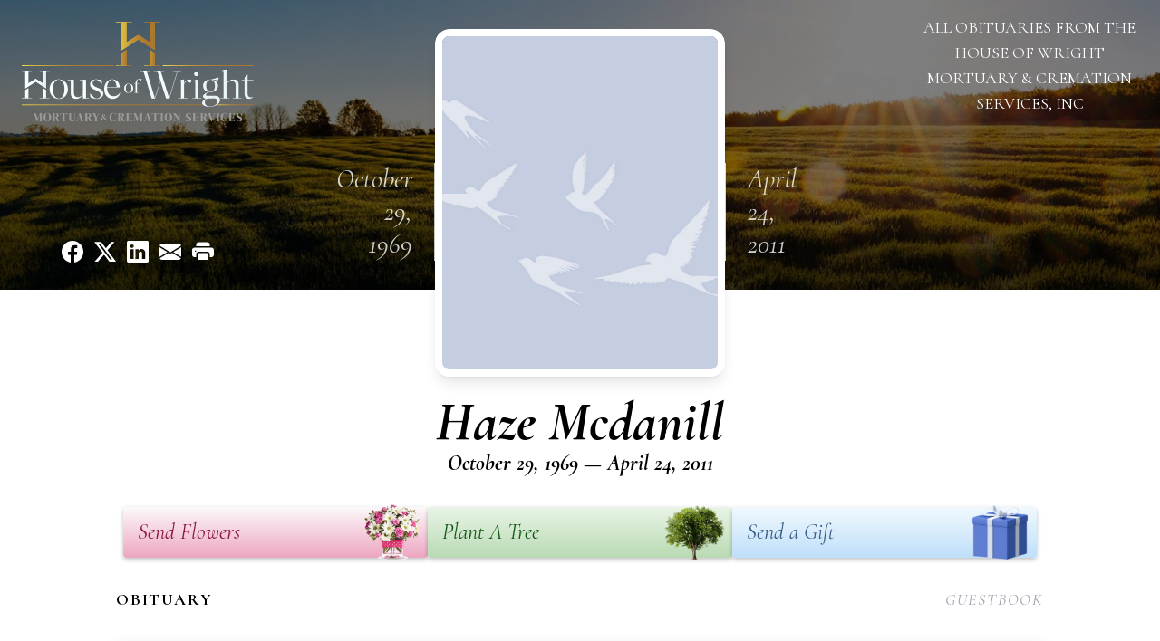

--- FILE ---
content_type: text/html; charset=utf-8
request_url: https://www.google.com/recaptcha/enterprise/anchor?ar=1&k=6LcjYREqAAAAACsar0O8R4MocTh167PRQFTx5b_5&co=aHR0cHM6Ly93d3cud3JpZ2h0bW9ydHVhcnkuY29tOjQ0Mw..&hl=en&type=image&v=N67nZn4AqZkNcbeMu4prBgzg&theme=light&size=invisible&badge=bottomright&anchor-ms=20000&execute-ms=30000&cb=9dx5gxkmq85v
body_size: 48714
content:
<!DOCTYPE HTML><html dir="ltr" lang="en"><head><meta http-equiv="Content-Type" content="text/html; charset=UTF-8">
<meta http-equiv="X-UA-Compatible" content="IE=edge">
<title>reCAPTCHA</title>
<style type="text/css">
/* cyrillic-ext */
@font-face {
  font-family: 'Roboto';
  font-style: normal;
  font-weight: 400;
  font-stretch: 100%;
  src: url(//fonts.gstatic.com/s/roboto/v48/KFO7CnqEu92Fr1ME7kSn66aGLdTylUAMa3GUBHMdazTgWw.woff2) format('woff2');
  unicode-range: U+0460-052F, U+1C80-1C8A, U+20B4, U+2DE0-2DFF, U+A640-A69F, U+FE2E-FE2F;
}
/* cyrillic */
@font-face {
  font-family: 'Roboto';
  font-style: normal;
  font-weight: 400;
  font-stretch: 100%;
  src: url(//fonts.gstatic.com/s/roboto/v48/KFO7CnqEu92Fr1ME7kSn66aGLdTylUAMa3iUBHMdazTgWw.woff2) format('woff2');
  unicode-range: U+0301, U+0400-045F, U+0490-0491, U+04B0-04B1, U+2116;
}
/* greek-ext */
@font-face {
  font-family: 'Roboto';
  font-style: normal;
  font-weight: 400;
  font-stretch: 100%;
  src: url(//fonts.gstatic.com/s/roboto/v48/KFO7CnqEu92Fr1ME7kSn66aGLdTylUAMa3CUBHMdazTgWw.woff2) format('woff2');
  unicode-range: U+1F00-1FFF;
}
/* greek */
@font-face {
  font-family: 'Roboto';
  font-style: normal;
  font-weight: 400;
  font-stretch: 100%;
  src: url(//fonts.gstatic.com/s/roboto/v48/KFO7CnqEu92Fr1ME7kSn66aGLdTylUAMa3-UBHMdazTgWw.woff2) format('woff2');
  unicode-range: U+0370-0377, U+037A-037F, U+0384-038A, U+038C, U+038E-03A1, U+03A3-03FF;
}
/* math */
@font-face {
  font-family: 'Roboto';
  font-style: normal;
  font-weight: 400;
  font-stretch: 100%;
  src: url(//fonts.gstatic.com/s/roboto/v48/KFO7CnqEu92Fr1ME7kSn66aGLdTylUAMawCUBHMdazTgWw.woff2) format('woff2');
  unicode-range: U+0302-0303, U+0305, U+0307-0308, U+0310, U+0312, U+0315, U+031A, U+0326-0327, U+032C, U+032F-0330, U+0332-0333, U+0338, U+033A, U+0346, U+034D, U+0391-03A1, U+03A3-03A9, U+03B1-03C9, U+03D1, U+03D5-03D6, U+03F0-03F1, U+03F4-03F5, U+2016-2017, U+2034-2038, U+203C, U+2040, U+2043, U+2047, U+2050, U+2057, U+205F, U+2070-2071, U+2074-208E, U+2090-209C, U+20D0-20DC, U+20E1, U+20E5-20EF, U+2100-2112, U+2114-2115, U+2117-2121, U+2123-214F, U+2190, U+2192, U+2194-21AE, U+21B0-21E5, U+21F1-21F2, U+21F4-2211, U+2213-2214, U+2216-22FF, U+2308-230B, U+2310, U+2319, U+231C-2321, U+2336-237A, U+237C, U+2395, U+239B-23B7, U+23D0, U+23DC-23E1, U+2474-2475, U+25AF, U+25B3, U+25B7, U+25BD, U+25C1, U+25CA, U+25CC, U+25FB, U+266D-266F, U+27C0-27FF, U+2900-2AFF, U+2B0E-2B11, U+2B30-2B4C, U+2BFE, U+3030, U+FF5B, U+FF5D, U+1D400-1D7FF, U+1EE00-1EEFF;
}
/* symbols */
@font-face {
  font-family: 'Roboto';
  font-style: normal;
  font-weight: 400;
  font-stretch: 100%;
  src: url(//fonts.gstatic.com/s/roboto/v48/KFO7CnqEu92Fr1ME7kSn66aGLdTylUAMaxKUBHMdazTgWw.woff2) format('woff2');
  unicode-range: U+0001-000C, U+000E-001F, U+007F-009F, U+20DD-20E0, U+20E2-20E4, U+2150-218F, U+2190, U+2192, U+2194-2199, U+21AF, U+21E6-21F0, U+21F3, U+2218-2219, U+2299, U+22C4-22C6, U+2300-243F, U+2440-244A, U+2460-24FF, U+25A0-27BF, U+2800-28FF, U+2921-2922, U+2981, U+29BF, U+29EB, U+2B00-2BFF, U+4DC0-4DFF, U+FFF9-FFFB, U+10140-1018E, U+10190-1019C, U+101A0, U+101D0-101FD, U+102E0-102FB, U+10E60-10E7E, U+1D2C0-1D2D3, U+1D2E0-1D37F, U+1F000-1F0FF, U+1F100-1F1AD, U+1F1E6-1F1FF, U+1F30D-1F30F, U+1F315, U+1F31C, U+1F31E, U+1F320-1F32C, U+1F336, U+1F378, U+1F37D, U+1F382, U+1F393-1F39F, U+1F3A7-1F3A8, U+1F3AC-1F3AF, U+1F3C2, U+1F3C4-1F3C6, U+1F3CA-1F3CE, U+1F3D4-1F3E0, U+1F3ED, U+1F3F1-1F3F3, U+1F3F5-1F3F7, U+1F408, U+1F415, U+1F41F, U+1F426, U+1F43F, U+1F441-1F442, U+1F444, U+1F446-1F449, U+1F44C-1F44E, U+1F453, U+1F46A, U+1F47D, U+1F4A3, U+1F4B0, U+1F4B3, U+1F4B9, U+1F4BB, U+1F4BF, U+1F4C8-1F4CB, U+1F4D6, U+1F4DA, U+1F4DF, U+1F4E3-1F4E6, U+1F4EA-1F4ED, U+1F4F7, U+1F4F9-1F4FB, U+1F4FD-1F4FE, U+1F503, U+1F507-1F50B, U+1F50D, U+1F512-1F513, U+1F53E-1F54A, U+1F54F-1F5FA, U+1F610, U+1F650-1F67F, U+1F687, U+1F68D, U+1F691, U+1F694, U+1F698, U+1F6AD, U+1F6B2, U+1F6B9-1F6BA, U+1F6BC, U+1F6C6-1F6CF, U+1F6D3-1F6D7, U+1F6E0-1F6EA, U+1F6F0-1F6F3, U+1F6F7-1F6FC, U+1F700-1F7FF, U+1F800-1F80B, U+1F810-1F847, U+1F850-1F859, U+1F860-1F887, U+1F890-1F8AD, U+1F8B0-1F8BB, U+1F8C0-1F8C1, U+1F900-1F90B, U+1F93B, U+1F946, U+1F984, U+1F996, U+1F9E9, U+1FA00-1FA6F, U+1FA70-1FA7C, U+1FA80-1FA89, U+1FA8F-1FAC6, U+1FACE-1FADC, U+1FADF-1FAE9, U+1FAF0-1FAF8, U+1FB00-1FBFF;
}
/* vietnamese */
@font-face {
  font-family: 'Roboto';
  font-style: normal;
  font-weight: 400;
  font-stretch: 100%;
  src: url(//fonts.gstatic.com/s/roboto/v48/KFO7CnqEu92Fr1ME7kSn66aGLdTylUAMa3OUBHMdazTgWw.woff2) format('woff2');
  unicode-range: U+0102-0103, U+0110-0111, U+0128-0129, U+0168-0169, U+01A0-01A1, U+01AF-01B0, U+0300-0301, U+0303-0304, U+0308-0309, U+0323, U+0329, U+1EA0-1EF9, U+20AB;
}
/* latin-ext */
@font-face {
  font-family: 'Roboto';
  font-style: normal;
  font-weight: 400;
  font-stretch: 100%;
  src: url(//fonts.gstatic.com/s/roboto/v48/KFO7CnqEu92Fr1ME7kSn66aGLdTylUAMa3KUBHMdazTgWw.woff2) format('woff2');
  unicode-range: U+0100-02BA, U+02BD-02C5, U+02C7-02CC, U+02CE-02D7, U+02DD-02FF, U+0304, U+0308, U+0329, U+1D00-1DBF, U+1E00-1E9F, U+1EF2-1EFF, U+2020, U+20A0-20AB, U+20AD-20C0, U+2113, U+2C60-2C7F, U+A720-A7FF;
}
/* latin */
@font-face {
  font-family: 'Roboto';
  font-style: normal;
  font-weight: 400;
  font-stretch: 100%;
  src: url(//fonts.gstatic.com/s/roboto/v48/KFO7CnqEu92Fr1ME7kSn66aGLdTylUAMa3yUBHMdazQ.woff2) format('woff2');
  unicode-range: U+0000-00FF, U+0131, U+0152-0153, U+02BB-02BC, U+02C6, U+02DA, U+02DC, U+0304, U+0308, U+0329, U+2000-206F, U+20AC, U+2122, U+2191, U+2193, U+2212, U+2215, U+FEFF, U+FFFD;
}
/* cyrillic-ext */
@font-face {
  font-family: 'Roboto';
  font-style: normal;
  font-weight: 500;
  font-stretch: 100%;
  src: url(//fonts.gstatic.com/s/roboto/v48/KFO7CnqEu92Fr1ME7kSn66aGLdTylUAMa3GUBHMdazTgWw.woff2) format('woff2');
  unicode-range: U+0460-052F, U+1C80-1C8A, U+20B4, U+2DE0-2DFF, U+A640-A69F, U+FE2E-FE2F;
}
/* cyrillic */
@font-face {
  font-family: 'Roboto';
  font-style: normal;
  font-weight: 500;
  font-stretch: 100%;
  src: url(//fonts.gstatic.com/s/roboto/v48/KFO7CnqEu92Fr1ME7kSn66aGLdTylUAMa3iUBHMdazTgWw.woff2) format('woff2');
  unicode-range: U+0301, U+0400-045F, U+0490-0491, U+04B0-04B1, U+2116;
}
/* greek-ext */
@font-face {
  font-family: 'Roboto';
  font-style: normal;
  font-weight: 500;
  font-stretch: 100%;
  src: url(//fonts.gstatic.com/s/roboto/v48/KFO7CnqEu92Fr1ME7kSn66aGLdTylUAMa3CUBHMdazTgWw.woff2) format('woff2');
  unicode-range: U+1F00-1FFF;
}
/* greek */
@font-face {
  font-family: 'Roboto';
  font-style: normal;
  font-weight: 500;
  font-stretch: 100%;
  src: url(//fonts.gstatic.com/s/roboto/v48/KFO7CnqEu92Fr1ME7kSn66aGLdTylUAMa3-UBHMdazTgWw.woff2) format('woff2');
  unicode-range: U+0370-0377, U+037A-037F, U+0384-038A, U+038C, U+038E-03A1, U+03A3-03FF;
}
/* math */
@font-face {
  font-family: 'Roboto';
  font-style: normal;
  font-weight: 500;
  font-stretch: 100%;
  src: url(//fonts.gstatic.com/s/roboto/v48/KFO7CnqEu92Fr1ME7kSn66aGLdTylUAMawCUBHMdazTgWw.woff2) format('woff2');
  unicode-range: U+0302-0303, U+0305, U+0307-0308, U+0310, U+0312, U+0315, U+031A, U+0326-0327, U+032C, U+032F-0330, U+0332-0333, U+0338, U+033A, U+0346, U+034D, U+0391-03A1, U+03A3-03A9, U+03B1-03C9, U+03D1, U+03D5-03D6, U+03F0-03F1, U+03F4-03F5, U+2016-2017, U+2034-2038, U+203C, U+2040, U+2043, U+2047, U+2050, U+2057, U+205F, U+2070-2071, U+2074-208E, U+2090-209C, U+20D0-20DC, U+20E1, U+20E5-20EF, U+2100-2112, U+2114-2115, U+2117-2121, U+2123-214F, U+2190, U+2192, U+2194-21AE, U+21B0-21E5, U+21F1-21F2, U+21F4-2211, U+2213-2214, U+2216-22FF, U+2308-230B, U+2310, U+2319, U+231C-2321, U+2336-237A, U+237C, U+2395, U+239B-23B7, U+23D0, U+23DC-23E1, U+2474-2475, U+25AF, U+25B3, U+25B7, U+25BD, U+25C1, U+25CA, U+25CC, U+25FB, U+266D-266F, U+27C0-27FF, U+2900-2AFF, U+2B0E-2B11, U+2B30-2B4C, U+2BFE, U+3030, U+FF5B, U+FF5D, U+1D400-1D7FF, U+1EE00-1EEFF;
}
/* symbols */
@font-face {
  font-family: 'Roboto';
  font-style: normal;
  font-weight: 500;
  font-stretch: 100%;
  src: url(//fonts.gstatic.com/s/roboto/v48/KFO7CnqEu92Fr1ME7kSn66aGLdTylUAMaxKUBHMdazTgWw.woff2) format('woff2');
  unicode-range: U+0001-000C, U+000E-001F, U+007F-009F, U+20DD-20E0, U+20E2-20E4, U+2150-218F, U+2190, U+2192, U+2194-2199, U+21AF, U+21E6-21F0, U+21F3, U+2218-2219, U+2299, U+22C4-22C6, U+2300-243F, U+2440-244A, U+2460-24FF, U+25A0-27BF, U+2800-28FF, U+2921-2922, U+2981, U+29BF, U+29EB, U+2B00-2BFF, U+4DC0-4DFF, U+FFF9-FFFB, U+10140-1018E, U+10190-1019C, U+101A0, U+101D0-101FD, U+102E0-102FB, U+10E60-10E7E, U+1D2C0-1D2D3, U+1D2E0-1D37F, U+1F000-1F0FF, U+1F100-1F1AD, U+1F1E6-1F1FF, U+1F30D-1F30F, U+1F315, U+1F31C, U+1F31E, U+1F320-1F32C, U+1F336, U+1F378, U+1F37D, U+1F382, U+1F393-1F39F, U+1F3A7-1F3A8, U+1F3AC-1F3AF, U+1F3C2, U+1F3C4-1F3C6, U+1F3CA-1F3CE, U+1F3D4-1F3E0, U+1F3ED, U+1F3F1-1F3F3, U+1F3F5-1F3F7, U+1F408, U+1F415, U+1F41F, U+1F426, U+1F43F, U+1F441-1F442, U+1F444, U+1F446-1F449, U+1F44C-1F44E, U+1F453, U+1F46A, U+1F47D, U+1F4A3, U+1F4B0, U+1F4B3, U+1F4B9, U+1F4BB, U+1F4BF, U+1F4C8-1F4CB, U+1F4D6, U+1F4DA, U+1F4DF, U+1F4E3-1F4E6, U+1F4EA-1F4ED, U+1F4F7, U+1F4F9-1F4FB, U+1F4FD-1F4FE, U+1F503, U+1F507-1F50B, U+1F50D, U+1F512-1F513, U+1F53E-1F54A, U+1F54F-1F5FA, U+1F610, U+1F650-1F67F, U+1F687, U+1F68D, U+1F691, U+1F694, U+1F698, U+1F6AD, U+1F6B2, U+1F6B9-1F6BA, U+1F6BC, U+1F6C6-1F6CF, U+1F6D3-1F6D7, U+1F6E0-1F6EA, U+1F6F0-1F6F3, U+1F6F7-1F6FC, U+1F700-1F7FF, U+1F800-1F80B, U+1F810-1F847, U+1F850-1F859, U+1F860-1F887, U+1F890-1F8AD, U+1F8B0-1F8BB, U+1F8C0-1F8C1, U+1F900-1F90B, U+1F93B, U+1F946, U+1F984, U+1F996, U+1F9E9, U+1FA00-1FA6F, U+1FA70-1FA7C, U+1FA80-1FA89, U+1FA8F-1FAC6, U+1FACE-1FADC, U+1FADF-1FAE9, U+1FAF0-1FAF8, U+1FB00-1FBFF;
}
/* vietnamese */
@font-face {
  font-family: 'Roboto';
  font-style: normal;
  font-weight: 500;
  font-stretch: 100%;
  src: url(//fonts.gstatic.com/s/roboto/v48/KFO7CnqEu92Fr1ME7kSn66aGLdTylUAMa3OUBHMdazTgWw.woff2) format('woff2');
  unicode-range: U+0102-0103, U+0110-0111, U+0128-0129, U+0168-0169, U+01A0-01A1, U+01AF-01B0, U+0300-0301, U+0303-0304, U+0308-0309, U+0323, U+0329, U+1EA0-1EF9, U+20AB;
}
/* latin-ext */
@font-face {
  font-family: 'Roboto';
  font-style: normal;
  font-weight: 500;
  font-stretch: 100%;
  src: url(//fonts.gstatic.com/s/roboto/v48/KFO7CnqEu92Fr1ME7kSn66aGLdTylUAMa3KUBHMdazTgWw.woff2) format('woff2');
  unicode-range: U+0100-02BA, U+02BD-02C5, U+02C7-02CC, U+02CE-02D7, U+02DD-02FF, U+0304, U+0308, U+0329, U+1D00-1DBF, U+1E00-1E9F, U+1EF2-1EFF, U+2020, U+20A0-20AB, U+20AD-20C0, U+2113, U+2C60-2C7F, U+A720-A7FF;
}
/* latin */
@font-face {
  font-family: 'Roboto';
  font-style: normal;
  font-weight: 500;
  font-stretch: 100%;
  src: url(//fonts.gstatic.com/s/roboto/v48/KFO7CnqEu92Fr1ME7kSn66aGLdTylUAMa3yUBHMdazQ.woff2) format('woff2');
  unicode-range: U+0000-00FF, U+0131, U+0152-0153, U+02BB-02BC, U+02C6, U+02DA, U+02DC, U+0304, U+0308, U+0329, U+2000-206F, U+20AC, U+2122, U+2191, U+2193, U+2212, U+2215, U+FEFF, U+FFFD;
}
/* cyrillic-ext */
@font-face {
  font-family: 'Roboto';
  font-style: normal;
  font-weight: 900;
  font-stretch: 100%;
  src: url(//fonts.gstatic.com/s/roboto/v48/KFO7CnqEu92Fr1ME7kSn66aGLdTylUAMa3GUBHMdazTgWw.woff2) format('woff2');
  unicode-range: U+0460-052F, U+1C80-1C8A, U+20B4, U+2DE0-2DFF, U+A640-A69F, U+FE2E-FE2F;
}
/* cyrillic */
@font-face {
  font-family: 'Roboto';
  font-style: normal;
  font-weight: 900;
  font-stretch: 100%;
  src: url(//fonts.gstatic.com/s/roboto/v48/KFO7CnqEu92Fr1ME7kSn66aGLdTylUAMa3iUBHMdazTgWw.woff2) format('woff2');
  unicode-range: U+0301, U+0400-045F, U+0490-0491, U+04B0-04B1, U+2116;
}
/* greek-ext */
@font-face {
  font-family: 'Roboto';
  font-style: normal;
  font-weight: 900;
  font-stretch: 100%;
  src: url(//fonts.gstatic.com/s/roboto/v48/KFO7CnqEu92Fr1ME7kSn66aGLdTylUAMa3CUBHMdazTgWw.woff2) format('woff2');
  unicode-range: U+1F00-1FFF;
}
/* greek */
@font-face {
  font-family: 'Roboto';
  font-style: normal;
  font-weight: 900;
  font-stretch: 100%;
  src: url(//fonts.gstatic.com/s/roboto/v48/KFO7CnqEu92Fr1ME7kSn66aGLdTylUAMa3-UBHMdazTgWw.woff2) format('woff2');
  unicode-range: U+0370-0377, U+037A-037F, U+0384-038A, U+038C, U+038E-03A1, U+03A3-03FF;
}
/* math */
@font-face {
  font-family: 'Roboto';
  font-style: normal;
  font-weight: 900;
  font-stretch: 100%;
  src: url(//fonts.gstatic.com/s/roboto/v48/KFO7CnqEu92Fr1ME7kSn66aGLdTylUAMawCUBHMdazTgWw.woff2) format('woff2');
  unicode-range: U+0302-0303, U+0305, U+0307-0308, U+0310, U+0312, U+0315, U+031A, U+0326-0327, U+032C, U+032F-0330, U+0332-0333, U+0338, U+033A, U+0346, U+034D, U+0391-03A1, U+03A3-03A9, U+03B1-03C9, U+03D1, U+03D5-03D6, U+03F0-03F1, U+03F4-03F5, U+2016-2017, U+2034-2038, U+203C, U+2040, U+2043, U+2047, U+2050, U+2057, U+205F, U+2070-2071, U+2074-208E, U+2090-209C, U+20D0-20DC, U+20E1, U+20E5-20EF, U+2100-2112, U+2114-2115, U+2117-2121, U+2123-214F, U+2190, U+2192, U+2194-21AE, U+21B0-21E5, U+21F1-21F2, U+21F4-2211, U+2213-2214, U+2216-22FF, U+2308-230B, U+2310, U+2319, U+231C-2321, U+2336-237A, U+237C, U+2395, U+239B-23B7, U+23D0, U+23DC-23E1, U+2474-2475, U+25AF, U+25B3, U+25B7, U+25BD, U+25C1, U+25CA, U+25CC, U+25FB, U+266D-266F, U+27C0-27FF, U+2900-2AFF, U+2B0E-2B11, U+2B30-2B4C, U+2BFE, U+3030, U+FF5B, U+FF5D, U+1D400-1D7FF, U+1EE00-1EEFF;
}
/* symbols */
@font-face {
  font-family: 'Roboto';
  font-style: normal;
  font-weight: 900;
  font-stretch: 100%;
  src: url(//fonts.gstatic.com/s/roboto/v48/KFO7CnqEu92Fr1ME7kSn66aGLdTylUAMaxKUBHMdazTgWw.woff2) format('woff2');
  unicode-range: U+0001-000C, U+000E-001F, U+007F-009F, U+20DD-20E0, U+20E2-20E4, U+2150-218F, U+2190, U+2192, U+2194-2199, U+21AF, U+21E6-21F0, U+21F3, U+2218-2219, U+2299, U+22C4-22C6, U+2300-243F, U+2440-244A, U+2460-24FF, U+25A0-27BF, U+2800-28FF, U+2921-2922, U+2981, U+29BF, U+29EB, U+2B00-2BFF, U+4DC0-4DFF, U+FFF9-FFFB, U+10140-1018E, U+10190-1019C, U+101A0, U+101D0-101FD, U+102E0-102FB, U+10E60-10E7E, U+1D2C0-1D2D3, U+1D2E0-1D37F, U+1F000-1F0FF, U+1F100-1F1AD, U+1F1E6-1F1FF, U+1F30D-1F30F, U+1F315, U+1F31C, U+1F31E, U+1F320-1F32C, U+1F336, U+1F378, U+1F37D, U+1F382, U+1F393-1F39F, U+1F3A7-1F3A8, U+1F3AC-1F3AF, U+1F3C2, U+1F3C4-1F3C6, U+1F3CA-1F3CE, U+1F3D4-1F3E0, U+1F3ED, U+1F3F1-1F3F3, U+1F3F5-1F3F7, U+1F408, U+1F415, U+1F41F, U+1F426, U+1F43F, U+1F441-1F442, U+1F444, U+1F446-1F449, U+1F44C-1F44E, U+1F453, U+1F46A, U+1F47D, U+1F4A3, U+1F4B0, U+1F4B3, U+1F4B9, U+1F4BB, U+1F4BF, U+1F4C8-1F4CB, U+1F4D6, U+1F4DA, U+1F4DF, U+1F4E3-1F4E6, U+1F4EA-1F4ED, U+1F4F7, U+1F4F9-1F4FB, U+1F4FD-1F4FE, U+1F503, U+1F507-1F50B, U+1F50D, U+1F512-1F513, U+1F53E-1F54A, U+1F54F-1F5FA, U+1F610, U+1F650-1F67F, U+1F687, U+1F68D, U+1F691, U+1F694, U+1F698, U+1F6AD, U+1F6B2, U+1F6B9-1F6BA, U+1F6BC, U+1F6C6-1F6CF, U+1F6D3-1F6D7, U+1F6E0-1F6EA, U+1F6F0-1F6F3, U+1F6F7-1F6FC, U+1F700-1F7FF, U+1F800-1F80B, U+1F810-1F847, U+1F850-1F859, U+1F860-1F887, U+1F890-1F8AD, U+1F8B0-1F8BB, U+1F8C0-1F8C1, U+1F900-1F90B, U+1F93B, U+1F946, U+1F984, U+1F996, U+1F9E9, U+1FA00-1FA6F, U+1FA70-1FA7C, U+1FA80-1FA89, U+1FA8F-1FAC6, U+1FACE-1FADC, U+1FADF-1FAE9, U+1FAF0-1FAF8, U+1FB00-1FBFF;
}
/* vietnamese */
@font-face {
  font-family: 'Roboto';
  font-style: normal;
  font-weight: 900;
  font-stretch: 100%;
  src: url(//fonts.gstatic.com/s/roboto/v48/KFO7CnqEu92Fr1ME7kSn66aGLdTylUAMa3OUBHMdazTgWw.woff2) format('woff2');
  unicode-range: U+0102-0103, U+0110-0111, U+0128-0129, U+0168-0169, U+01A0-01A1, U+01AF-01B0, U+0300-0301, U+0303-0304, U+0308-0309, U+0323, U+0329, U+1EA0-1EF9, U+20AB;
}
/* latin-ext */
@font-face {
  font-family: 'Roboto';
  font-style: normal;
  font-weight: 900;
  font-stretch: 100%;
  src: url(//fonts.gstatic.com/s/roboto/v48/KFO7CnqEu92Fr1ME7kSn66aGLdTylUAMa3KUBHMdazTgWw.woff2) format('woff2');
  unicode-range: U+0100-02BA, U+02BD-02C5, U+02C7-02CC, U+02CE-02D7, U+02DD-02FF, U+0304, U+0308, U+0329, U+1D00-1DBF, U+1E00-1E9F, U+1EF2-1EFF, U+2020, U+20A0-20AB, U+20AD-20C0, U+2113, U+2C60-2C7F, U+A720-A7FF;
}
/* latin */
@font-face {
  font-family: 'Roboto';
  font-style: normal;
  font-weight: 900;
  font-stretch: 100%;
  src: url(//fonts.gstatic.com/s/roboto/v48/KFO7CnqEu92Fr1ME7kSn66aGLdTylUAMa3yUBHMdazQ.woff2) format('woff2');
  unicode-range: U+0000-00FF, U+0131, U+0152-0153, U+02BB-02BC, U+02C6, U+02DA, U+02DC, U+0304, U+0308, U+0329, U+2000-206F, U+20AC, U+2122, U+2191, U+2193, U+2212, U+2215, U+FEFF, U+FFFD;
}

</style>
<link rel="stylesheet" type="text/css" href="https://www.gstatic.com/recaptcha/releases/N67nZn4AqZkNcbeMu4prBgzg/styles__ltr.css">
<script nonce="PDtgHqDHNZzQ93lph7AucQ" type="text/javascript">window['__recaptcha_api'] = 'https://www.google.com/recaptcha/enterprise/';</script>
<script type="text/javascript" src="https://www.gstatic.com/recaptcha/releases/N67nZn4AqZkNcbeMu4prBgzg/recaptcha__en.js" nonce="PDtgHqDHNZzQ93lph7AucQ">
      
    </script></head>
<body><div id="rc-anchor-alert" class="rc-anchor-alert"></div>
<input type="hidden" id="recaptcha-token" value="[base64]">
<script type="text/javascript" nonce="PDtgHqDHNZzQ93lph7AucQ">
      recaptcha.anchor.Main.init("[\x22ainput\x22,[\x22bgdata\x22,\x22\x22,\[base64]/[base64]/[base64]/[base64]/[base64]/[base64]/KGcoTywyNTMsTy5PKSxVRyhPLEMpKTpnKE8sMjUzLEMpLE8pKSxsKSksTykpfSxieT1mdW5jdGlvbihDLE8sdSxsKXtmb3IobD0odT1SKEMpLDApO08+MDtPLS0pbD1sPDw4fFooQyk7ZyhDLHUsbCl9LFVHPWZ1bmN0aW9uKEMsTyl7Qy5pLmxlbmd0aD4xMDQ/[base64]/[base64]/[base64]/[base64]/[base64]/[base64]/[base64]\\u003d\x22,\[base64]\\u003d\x22,\[base64]/w7Afw5HCkQlPFhvCksO2w5xRbMKhw6TDlMKyw5jChho6wqZ4SiMfXHoBw4BqwplRw65GNsKQEcO4w6zDg2xZKcODw5XDi8O3H2VJw43CiGrDskXDkR/[base64]/DtUh7OsKCw6XCryBQwpt2GVwLwpA6KEjDlGM9w5EMMlxawrnChVQJwrZbHcKMTwTDrUTCj8ONw7HDmsKra8K9wrcUwqHCs8K2wo1mJcORwpTCmMKZJ8KwZRPDqcOyHw/DvmJ/P8KxwrPChcOMbsKPdcKSwrLCuV/DryrDuATCqSLCncOHPAwkw5Viw6LDiMKiK1XDtGHCnR4Ew7nCusK0MsKHwpMgw5djwoLCvcOSScOgN0LCjMKUw6HDiR/[base64]/w7HCpGXCoEjDsMOvw63DoB1uw73DmS5BKsORw6/[base64]/CmMKgZ8KowrHCpD3DvGhvwpYRw6oXwoVJwpwyw5EpQMKeWcKDw6PCusOvJ8OzDwbDsD8DasK8woTDmMOHw5JUVcOeHcOKwoLDt8ODKGhGwpTCgxPDp8OpFMOewr3Dtj/CmQlZX8O7HQ5ZFsOFw78Ww6lEwpDCu8OACARSw4TCoSvDhsKTfiNMw6TCkwHClMObwoXDqmrCsS4LOmfDvAYZIMKIwonCoz3DssO+NQbCrxNmeHp0bcO9HVnCi8KmwotWwoZ+w4VNBMKkwqLDrsOvwr7DhHvChkYfOcK7PMOuFH/[base64]/DncORw5UXYnphwqJZw5Fjw4XDkxHCl8OQw78kwqsBw5LDl3BwKXbDhwjDoGxdE1UeXcKKw6RpCsOywprCj8K/OMOawrzCl8OaNQ5JPnjDjsO/w40/ZVzDnVwxBAA/GcO2KgLClsKEw5g1bh9tRyHDrsKHDsKuIcKhwrXDu8OFKkvDs3/DmjYPw6PDpsONVV/CkxAAX1zDlQA/w4kPNcOfKBLDnT3DkMKyemoTE3LCqSolw7gkV3EEwrxdwp4YY2TDssOTwovCu047U8KxMcKTWMOPfmQoO8KGHMKowo4Ow67CoRlKHizDoBEQE8KmOFNxBQ4OIkcuLS/ClGvDpXvDkiknwrYmw79dfcKGNlQtGsK5w57Cm8Ozw7rCl0Jaw583aMKrccOqXnPCr3Jnw557AVXDmj/Cs8O6w5jChnxKYxfDtQ1pQ8O4wotfHBloe3JmcE9xaGnCg3zCoMK8KBjDqjTDrTHCgTnDojDDrTTChTTDtcOTJsKwMXPDnsOIaUoLMzpSVizCs1sdcRJLY8KKw7/DscOvTcOqWsOiG8KlQGcnUX9fw4rCscOTEmlMw6nDl3DCi8OLw5vDhWDCv003w5BbwpY4KMKLwr7Dvmciwq/DnnvDgsKPJ8O2w5IHL8KucgJgDsOkw4pjwrTDvz3Ds8Ojw73Ds8K1woQdw6PCnnbDvMKcH8Kyw6zCq8O+woXCikPColh6Y0nDqnYCw6BLw7fCnxvCjcOjw7rDmmMZb8Kvw4zDl8KEH8OmwoE/w5/[base64]/wqrDoT/Cq8OeQjrDrTPCjFg+VMKAwoPCvBXChg7CjGjDumfDqUrCiTBHBwPCocKpXcO5wp7Cg8OrSSA/w7bDl8OLw7UMVBIxIcK3wp96BcOUw5lPw4jCiMKJHEAFwp/[base64]/CocOkwqJiwrMzw6U8w553wrw2wp/DksKHw4VjwpZtQ3TCicOswpkhwrRhw5l9JcKqN8Kvw6XCssOhw7w/[base64]/CsRUrRcOaV8O3UT10w5MEZsKODcOpcR1UCXfDpTLDiFDCmyDDvsOjc8OvwpPDoFBFwo0gWsOSDhDCusOFw5RDO2xvw7gCw7tKasKwwqk3LivDsQk4w4ZNwqg7fE0cw4vDqMKddV/CtnrCpMK1XcKnGcOWY1chLcO5wojCssO0wqZsaMKNw6xADTUEfyTDm8K4wqNlwrQFNcKzw64DJElBeCrDpw8twrPCnsKFw5XCgmdYw55gYBDCtMKSJERywr7ChsKOEwBAN27Dl8OLw5k0w4nDlMK6LFUowp1IeMK8ScKSbC/DhQgxw5pyw7fDvcK+F8OMcRYTw7vCiENgw6PDhMOSwo/DpEkpYRDDkcKswpJ4M3VGYMK2FRx1w4V/wpt7W3jDjMOGKcO7wo1Yw61Uwpk6wolJwpF2w5/CvlfCoVMvBcOSJ0crQcOqG8O4AynCtzECPjIDMz00DcKSwpxpw5JbwqLDn8O7A8KjDcOaw7/Cr8OCXErCn8KBw4DDhiIewoZOw4PChcKlFMKAIMOCFjY6w7Z1a8ORTWozwrfCqgfDvHs/w6h/Mz/Dj8KeNXRnNBzDnMKWw4MmNMKDw5rCiMOPw4rDrCUYfk3CmcKjwqDDuXAnwpPDjMOCwrYDwqvDusKTwpLCjcKUFhUawqTDhW/Dng9hwqPCm8KEw5FuI8KYw4dJC8KrwoU5GsKdwpPCgMKqTcOaFcKYw4nChlzDnMKdw653aMOSN8KUTcOBw7PCg8OcF8OsTgLDixIZw5REw5fDjcOiPMOGGsOSFsOMDVtaXEnCmSjChsK9KR9awq0Nw7PDiUFTaAjCuiFxa8O2dcO6w5XCuMOcwpLCqC/DlXXDjUpvw4TCrBnCscOVwo3DuiPDkcK7wr92wqNrw78qw7Yucw/CrgLDp1szw4TCj2RDWMOxw6Riw41+U8Krwr/CmsOyIMOuwobDpAzDiTzCgBLChcK7BRp9wrxpYCEIwoDDrSkXOijDgMOZVcKzZhLDrMOYFMORdMKVEGjCp2XCs8OeZH8mJMO+d8KYw7PDn0PDpGUxwp/DpsO7JMOTw73CjwTDl8Ogw4PDiMKRIsOswo3DtQZXw4h2McKxw6vCn35UT1jDqiBhw5XCrsKoJcOrw7jCjcKcGMOnwqZ5QcKyS8KyPMOoSEoFwr9fwp1Ywq5Dwp/DnUpMwo9MSz/CslIlw57DkcOJEic+YHwrBzzDiMKhwoXDvC1Uw589EzcpEmd3wo4EUkACb14tKEjCjTxhw5nDsCDCi8Kew7/Cj3ZtDksYwr7Cm0vCgsO5wrVww7xrwqPDicOQwqIjBhrCksOkw5EPwpU0woHCncKYwpnDt0FuKCUvw75zLVwHRzPDncK4wpp2a1UVIBIXw77Ct3TDqT/DgHTCu3zDpsK/ZSUpw4TDpwN/w5rCm8OZBw3DrsOhTcKZw5BHRcK4w6pkOjTDtWvDj1LCkVx/wplsw6VhccO1w70NwrJ6Ij16w7vCrzvDpHMxw4pLURvCtsOAZAwHwpMiCMKJdsK8w57DhMK1ch4/wp8Gw74gCcO8wpQWJcKzw4MASMKiw44bScKSw588FcKRVMKFHMKpSMOYScO1ZHLCmsKZw4lwwpLDkBbCoWXCv8KCwoEIe1BxPlnCmsKXwqXDlhnCrcKiRsKcAQcpaMKgwpdyMMO3wp0GacOvwqFMCMKDEsKow7kzD8K8K8OGwr/Cj1NIw7YFDGzDqU3DiMKzwp/[base64]/Cq8OGMgQew5TCi8KCwrTDixLDlC7Dh0vCpMOrw6Bjw742w43CphXCjBAfwqgPSh/[base64]/[base64]/Ckn/CtR48XwbCp8O+w5BRw7FxwrF9wq5bYjrCqGXDjMO4UsOSY8KRUSErwr/Ci21Nw6XCom3CrMOtUMOobyXCq8OYwojDvMKnw7ggw4nChMKIwpfCmnIxwo5XN3LDhcKmw4TCqsK+TAoECgwdwrcsZ8KMwokef8OTwq3Dt8O/[base64]/Cs8K3ccOfw70vf8O4wrIlwpUewo3Dm8OSwqAoOwzDtsO5UFUQwofCrBJtB8ONHCvDkUwgZn3Cp8Khd0nDtMOJw5hrw7LChcOGAMK+YzvDv8OfEW1yPFtFUcOSYHIKw5chDsOWw7vDlGdjME/CsATCoR8pVsKtwr5re1Y1NR/ClMKVw6ETKMOxSMO5ZER3w4lMwpbCnjHCuMKBw6TDmMKYw4DDnjcdwoTCtEwuwqHDisKoTMOVwo7CvcKEZkfDrsKHVsKaKsKCw5lCKcOxbmHDr8KFExnDgsO+wrTDocObMsO4w5nDiUfCgcO4bcK8wqcLPD/Cn8OoGMOtwqRRw5Zpw6cZLMKxT0NdwrhTw60iPsK9w6zDj0VAUsO8QiwdwpnDsMKawpozw6Qlw4QWwrTCr8KPTMO/[base64]/CgX5Xw4EzEXbDm8KYwoPDkcOlw57DmcONcsO/w4/Cl8KOZsKLw6PDscKqwr3DtRw4O8OHwoLDkcO3w54EPwoYKsO/w5DDlRZfw6djwrrDkGZ4w6fDt3PChcKDw5fDt8OPwpLCu8KoUcOrG8KNcMODwqFTwrkqw4Zqw7XDk8O7w6ktP8KOenHCsQrCsRvCsMKzwoPCv2vCkMKtdzleayLCoR/CiMOoI8KWd2bCg8KSLl4NYMO8W1nCgsK3HcOHw41veEQ/w4jDtsKJwp/CpRl0wq7Dt8KXEsKnHcOMZhXDgF54WgvDoGXClwbDmQgKwptDBMOgw5h3JMOIVcKWCsKgwrpTFm3DtMKaw5J8YMODwp5gwqDCpjBRw7bDvClqVFF3DQrCpcKpw4tew7rDoMObw4EiwpvDrFNww5IeE8KLWcOcU8OdwqjCqsKOLhrCq1lKwoc9wqdLwpAww4EAEMO/w5zDlTxzDcKwHGrDtsOTITnDkhh+XxLCrQ/Dh1XCrcODwoImw7ddLFLCqTAwwqXDncKQw7lFO8K/az7CpQ3DmcO0wpxCTMOWwr9pQMOfwoDChMKCw5vCocKtwo1aw6coecO1w45TwpPCgGVkQMOLwrPCk39Ow6rCosKAHyF8w4xCwrTClMKqwpgxIMKywrQSwr/DmcOQEcK7AsOxw5IYORjCpMOuw5pmPhPDhmrCswcfw4TCqFEXwozCn8OPOsKHFg5Gwq/[base64]/[base64]/dBXDgsOmw7Qyfk3DimzCmz3DoWzDhVkEwqXCvsK0FVw/[base64]/ClsOaw4zCrMKGw6TCp03CtcOQwoECYsK9XcKVcygJw5EBwoYXTyU4GMOlAjHDpQ3Cv8OsRwLClxTDrGUbTsOjwq7Cn8KGwpBMw7kxw5d8RcOIcsOcTsK8wq0iZ8K6wpgPGT/Ct8KFa8KbwofClcOjMsKsKH7CpBpVwplmRzDDmQktdcOfwpHDvTjCjxRSL8KtekfCnDLDh8K0ZcO4wo3CglkqAsOHIMK6wooiwrLDllbCvjAXw63DscKEc8OpMsOHw4kgw6ZwbMOEOzInw5wlJEPDnsKSwqMLBsO/wqHCgFtgcMO4woDCoMOFw6DCml0dTcKaEsKHwq0MEk4Rw4YgwrTDjMKjwo4zfRjCqTvDp8K9w4tOwpRSwpHCojpPGMOFOw5mw4TDjGfDqMO/[base64]/CrC7CncOPP8O7eMOhw7fCt8KNS8KPwo/Dk8OxwqlnelFPwq3CmsKtw6ZoPsOZa8KbwodedsKbwpVOw4PCk8OUIMOgwq/Dj8OgUSHCgFzDmcKCw5XDrsKOMHonL8OnVsOjwrEEwqEWMGkJIg90wpLCqVvCsMKpYC3DsFXCnGhjYVPDgQQTLsKnZMOHPmPCpFvDp8O4wpRDwr8RLgDCuMK/w6Q4GFzCiDLDsjBTPcOow73DtQtPw7XCocOsPxoZwpTCrsOnaULCunApw7haMcKqV8KGw6rDtlHDsMKgwobClMK6w7hQUMONwrjCmjwaw6TDi8OyUifDgBYYOADDllnDu8Okw7lpMxbDrnbDusOtw4EDwqjDvlfDoQEZwr7CiiHCncOMMXoIEG/[base64]/DlMKNwqfCvFkSSMOkH8KUw4TCvMOIfcOyw6t+E8OHwo5jwqNMwrfCpMO6K8K/wpTDmcKyBsOHw7PDscO3w4XCqmDDvy9ow5FPKMKdwr3CosKVbsKcwp/[base64]/CnMKwJG3Dk1vDusOhKMK0w7/CoGRcwqHCpcO4w60oJMKNEBzCssK6SwApw6LCskVNfcOEw4JoP8KewqVewrU5wpUswqgiKcKqw4/[base64]/CtsK3wohvRBfCkcK+cBYsXQ3Dh8OswqlFw6nDtMOIw4TCvcKswqPCiQvCtRc0J1tGw6nDocOdFjPDjcOAwot/wpfDqMOuwqLCqcOmw5HCk8OowpfCpcKjUsOwTsKqwp7CoyN/w5bCtiYodMO9Kw0cSMO2w5BwwptJw4fCosOhGGxDwptxQ8OswrRYw5rCr1TCg2XCoEg+woXDmwt5w55wOkjCqg7DsMO8PcOedz41ccKwZcOoNVLDpgjCr8KseQvCrsOawqjCv340XsO9TsOyw6AwXMOsw5rCgigbwpzCs8O7OAHDkxPCnMKOw4XDsj3Di0UBTMKXOH/DsH/CrsKLw5gFbcKjUBogXsKFw4bCsRfDk8OMK8Ohw6/DvMKhwoR9XTXDsWPDvztDwr5VwqrDrMKdw63CocKSw5HDphlDWcK7YlYMYUPDq1QZwoDDp3/[base64]/Dl8OdWwg3wospw5UdfcKJPnBjwqB7wpjCusOmUi10C8OXwpjCh8OFwp7CgCsBKMO7CcKdfVgmcEPCqUkUw53CssO3wp/CoMKAw5HDh8KewqQ2w5TDggorwq4mS0VsR8KewpbDuDrDnRjCtHFbw6DCgMO7HkLChgpabkvCnBfCuVIiwqlyw6bDocKkw4HDv3XDl8Kaw67ClsKuw55QFcKkBMOkPhlvZicmGsOmw49Vw4NMwoxQw4oJw4Nfw6Elw5/[base64]/Cu8KGwqsKw5/CkcO/Sn/[base64]/[base64]/[base64]/Cu8KxWcOyWxHDh8OkwpbCmHtmwrkUW8K0wrx/ccO1PX7DkEvDuA4IDsKdVVPDp8KWwp7DuDvDlwjCjsKDfHVgwrrCnwrChXPCthxWKcOOYMO/PBHDpcOcw7HDv8O7c1HCr2M0LcOzOcOzwrxUwqvClcOxMsKdw47DjiXDpwbDiWcpWMO9TA8QwojCnTh0Z8OAwpTCs0rDi3sawpVkwoAWVG3CpB/Cun/CpFbCiFfDkwLDt8Opwog5wrVVw6bCkz5hwqNmwpzCqFHCjsKbw7fDssOKPcOBwr9NVRk0wq/DjMOAw6Uawo/CgcKRN3fDhTTDhXbCoMOZcMOHw65Nw5FFw7pdw7oBw6M3w5jDu8KgUcKlwpDDjsKYSsKzVMKlL8ODO8Oqw4/CkFIow4sYwqYNw4XDp0HDp0nCuwvDnWjDhAvCnzcEexwPwpjDvk/DnsKpUW4hLw/DhcKgR2fDhTrDmxzCmcORw43DqMK/DHzDhD0PwoEFwqVowoJhwppJb8KTIl9sRHDCmMKlw6VXw6QxFcOnw7tEw57DikrCgcKhUcKxw7/CkcKYOMKIwq3DrcO5cMOWSMKIw7bDucOJwoBhw4IuwofCpUM+wrrDnlbDrsK2w6Flw6nCjMKRSHnCgMKySzPCnyjCvsK2SXDCvsOPw4rCrWoUwqgsw5pYPMKDNnltVjUmw79FwofDljN8RMODGcOOfcObw43Dp8OROj3Dm8OHXcKWRMK8w6AIwrh1wrLCh8Kmw4Jzwq/CmcOMwoNxw4XDiGPCsGwbwrkQw5Jfw6rDqHcHRcKtwqrCqMKsbAs+SMKXwqxKw67DmSYYwrLDocKzwrDCksKtw53Co8KXIMO4wpFNwqF+w79aw5bDvWocw6TCizzDnHbDvz1RY8OxwpNjw7pQPMOCwpHCpcKdcwXDv3wqfl/[base64]/w7Bqw51OTwbCgDDCl8Ohw64lwqzCrC7DglZXw7nCgCV9TTs1wq4Kw4nCssOJw4N1w4BaW8O6TFMgIzR+YFnCtcKPw4pMwoojwqXChcOhJsKDLMKgLlvDuF/DjsOfPF4FKT9gwqVNRlPCkMK0AMKBwoPDmXzCq8KpwqHDj8K1wqLDvQPCrcKKUA/DnMKLwobCs8Kbw7jDtMKoCBXCn2PDk8OBw4vCkcOPWsKcw4fDvR4aOxYhWcOoUnR9DsOtL8O2CXVuwqPCr8K4TsKeR0oSwrfDsm0QwqkyBcOvwoTChFUBwro+EsKNw7/[base64]/Dv8OeRcKCIsOYwodTw7A9aEDDpsKWwpfCrgBFeWzCtMO5QMKxw7VVwr7Cr3dEFcKIGcK2Z0bCh0QHDk/[base64]/[base64]/DigDCuSkww53Cg39jCFBscUDClQIrDcOsDFvCocK8RsOTwphnFMKLwovCgsOww5vCm1HCplI9Gh5KKmsDw7/DozdregnCt1RcwrbCnsOSw4ZxCcO5wr/DpWYwDsKpLjDCk2bDhWUzwoHCgcKjMg4Yw4jDiSvCjsOMPcKVwoRJwrEcw4otasO6OsK6w7fCr8KUHApfw67DrsKxw7wqRcOsw4rCgSPCucKFw7www6vCu8KJwrXCgcO/w6/DgsKDwpQKwonDlcK8XkwSEsK+wpPDhMKxw48tZBMLwolARWvCuSbDicOsw7bCiMOwXsKDFVDDglMdw4k+w5BBw5zClgrDg8OXWhrDrWrDocK4wo7DhBnDtUXCtcOuwpBHMS3DrlYtwqpuw6p9w5Zsd8KOUxtRwqLCscKSw5XCmxrCoD7CuV/[base64]/CuMKtw5cwwpPDq8OOw4YtwqHCjsKyGjlUwprCvBTCm3pCYcO3X8OUwpLCpsKFw7HCksKiTw/DjsOTcl/DnhNkfEBowqFVwrAaw6bDmMO4wrPCgMOSwo0BZG/Dq1cywrLCmMOmVWQ0w6VTwqAAwqfDkMOVw6LDncOUPjJJwq8gw7ljZAjCv8KQw6Qvwp5KwppPSSDDhMKaLjMmKj3ClMK2C8KiwozDt8ODIcOjw4B8MMKjwqERwrbCtMK4SWtOwq01woMiwr4Iw7zDp8KeVcKjwrN/ez7Cm20Hw4ZLfAYYwpUew7vCu8O/[base64]/CtsOmQ8KKZMKGdcKLDF4qwrzCqcKvESXCmlHDusOdWFpfLDQBBSTCgsOiI8KUw7J8K8KTw5NuGHrCggPCrE3Ci3jCv8OCbRnDmsOiE8KawqUGZ8K2PD3DrcKTcgcAQ8KEFTF1w5REc8KyWhPDtsOawqnCgh1NVMK3YBEbwoJRw7/CrMO6CcKhQsO7w61dwp7DoMKIw7nDt10iAsOqwopXwqPDp3Vzwp7DnnjCjsKUw58fwpHDnynDjDhiw5NvT8Kywq/CjE7DkcO7wonDucODw4UAC8OEwrk8FcK4W8KiecKWwoXDl3F4w6N4VV41JU0VajnDv8KRIRjDrMOeecOHw4LDnBTDusKOYAl9BsO8HAs8ZcO9GGjDvgABKMKbw5PCssK0L2bDj2bDv8OSw5rCgMKnZ8Kzw4vCpF/DosKkw6NtwoQqE1HDoTAawqV4wpROAEtzwr/CtMKKFsOFUl/Dm1YNwprDo8Ocw7nDm0lCw4/DucK6RMK4Xj9xTxvDi1cNQ8Kuwo/DmxU+a3VmaF7DiEbDmUMUwpQAbAbCmjrCv1xZEcOKw4TCtTPDscOBR0xgw6s5fX5Mw6HDq8O7w6wJwocHw7FvwpDDvTM9WEzCtGcKQ8K2QMKXwpHDoxXCnRHCuQ4XTcKkwoF3FTHCvsOYwp3DgwLCi8OKwo3DtXl1RATDiAXCmMKHwq51w5PCgW5hwr7DgnQ/w4vDr2VrKsKFS8KjOcK5wpNVw7zDpcOSNiTDkhfDiCnCrEPDsxzDpk3CkzLCn8KDNcKNPsKmPsKBf1vCl3liwr7CgEkFOVo/[base64]/DscOPwqvDhMObeMK7w5nDtMKKw6JbM8K8IMOPw6ciwpxTwpRfwqV+wpPDhMOPw7PDq1REd8K5AcKLw6NQw5HCg8Kyw6NGQzNiwr/[base64]/DrkDDo8Kwwq9mwolEwqtBdMKew5BZwpXCuix/DmLCocOQw4QMQSIDw7HDpQnCosKNw7IGw5rDrRvDtAQ7S3XCnXXDrWIlHHjDkwrCvsKawoTCpMKlwrgMSsOOHcOiwojDsSDCjnPCrhXDgF3Dik/CrcOVw59Ywo5xw4xNfCvCrsO5wofCvMKGw4XCuWDDpcKtw7gJHSM2w5wJwp0AVBPCosKFw78uw44lASzCtcO4UsKtcwEUwpB9akbDmsKew5jDuMO/byjDgw/Cl8KvScKHF8Oyw4TDm8K9XkRQwo/Du8KOEsKRQQbCumPDosO0w640eF7DulzDt8O6wp/DtGIaQ8Oow6sDw6EbwrMMbyJMLjocw4HDqD83CcKsw7FBw5hVwqbCosOZw47ChElswrApwodgdHJDwo9kwrYgwrHDgDcZwqbCpMOIw7ska8OqXMOowrwfwpjCjz7Dr8OWw6TDlMK8wrULUcOJw6UAe8OswqvDkMKTwqtNdcOgw7dwwr7ChhDCpMKCwpt+FcK/Xmdlwp/CsMK/[base64]/CvB1wcX4Ew4kHw7vDlcKKwroxDsKXD0ljYsO1GMKqT8O+woRiwrdER8OGJVhuwoPCkcOMwpHDpRZbW2fCjBN5O8KPb2fCi3rDqH/[base64]/wqbDvsKNwrrCpcO5bSVxH8Kew5xSw7XCpiFhZGvCrhERdcOIw77DmsOgwokPesKWGsOcTsKewr3DvhlNK8KDw73DskPDvcOWQyI2wqjDoQscHsOselvCgMK9w54gwodLwp/DnSZNw6DCoMOiw7TDunFNwpDDi8KAHWZGwpzCg8KVVcOHwoFYf0BVw7QAwpnDk18qwofCni11dh7DrCrCmwPDqcKSIMOQwrkzaQrCoDHDlRvCrDHDpV04wpBswrhbw5fCqA7DrzzCkcOcUWzCgFPDkMKqPcKgOxhyPz/[base64]/[base64]/[base64]/[base64]/[base64]/CkSbDhy4zLMKEWj92wo3CiinCksOLDsKlEMOVHMKyw5nCq8Khw7x7Pyh/[base64]/wqRyJ8OKbMOuw7LCrsKXwqDDlsKGwqcDw6fDpQNBY0kFD8O0w6UVw6jCs27Dkh7DpMO6wr7Ctw/DoMOlwoJYw6LDuELDrHk/wrpOWsKLc8KbO2fDgsKhwqU8NsKNXT0wd8KBwoRjwojDinDCvMK/w5YGBw0Tw588Fl9Qw5EIXsOWfzDDssKtWDHChcKYKcOsYxPCoinCk8OXw4DDncK8PShbw6R/wqt6O0BdP8KcMcKLwrfCuMKgMm/DssOgwrIYwrEKw6RfwrvCncKFY8KSw6bDnHfDn0XCvMKcHMKQHxgVw4rDucKfwoTCoQtnw7vCiMKOw7IQGcKyRsOzecOADBRMF8KYw53DkH8yUMOaVXdpBAjClCzDk8KXCmlPwrvDpXZYwrlkJgHDlg5TwpnDgS7CsVg+R1xmw7XCvU1UdsO0w7gowojDogUnw5/CgEpWTcOIGcKzIMOoTsO7SULDigl6w47ClRjDqClnZ8Knw5UVwrzDnsOSCMOeBSHCrcKuY8OWaMKIw4PCrMKXBBhTc8OXw73DpCHDi30Kwr4Ma8K+wo/CiMKqEygIb8KGw4TDkm5PfsKjw5fDum7DlMOUwo15ekptwoXDv0nDtsOTw4ouwqbDu8Kcwq/Ck05mfjXClMK3IMOZwqvCksK9wrtow73CqsKwKH/DpcKodjLCssK/[base64]/w6E0w5zDncO4w7VAwo8iQ8KgKMO4ScKeRcOqw7/[base64]/[base64]/DnsKvw6LCrBDDq8KywrfCn8Oowqggw4XDriVeSRRgwp1qacKIaMO9D8KUwpx7eHLCrUPDux7Cr8KyJlrCr8KUwrrCsC8+w5/CtMOmNjXCnl5mRsKIQSPDoRANK1VcdsOAIF8cckjDiELDikjDusKVw4zDucOhf8OTNHTDpMKMSEgSMsK0w5MnOkXDpmN/DMK4w5rCscOsfMOzwp/CrGPCp8Ocw6cPwrrDmivDjcOSw5VMwqgHw5vDocKwEcKgw65zwo/DuGbDoABMw5vDmSTCnBPCvcO6EsO6McO7ClE5w7xqwox1wpzDkBUcYyoFw6tJBMKoM3kXwq/[base64]/[base64]/Cg1FbwpnDhjxkMkHCghzDisOPw7XCv2QkIcO5wrQ/wpgxwqbDhcObwqtfSMODGwcCwoN+w43ChMKvUw00eyIBw78EwoYFwojDmGPCi8KMw5I2DMKkw5TCnHHCqk/Dl8KFQBHDsyZmBinDk8KSWwwYZwLCo8OrVg1+cMO9w7xSIcOKw6jClkzDlEx2w7xbJWBGw6ZEX1zDrmXCoSvDocOXw5rCsSMxFl/Cr3g9w4PCnsKFPmtaABDDtTkWMMKYwqLCnWLCiAXClsK5wp7DnDfDkGnCi8O1wqbDkcK3TcK5wod1Ki8ieXbChHDCvGYZw6vDncOOHyAdEMOEwqXCpFnCrgQ0wrbCoU8tdsKDL3zCrw/CjsKxAcOWPzfDqcOtVcKxJ8K7w7DDkCQRLRnDtVsbwotTwqXDs8KvbsK8EcKTH8O2w5zDusOdwohWw48Ow63DikrCjFw5I0khw6Yiw5rCiTFzU24eYDpowoU4dHR/J8O1wq/DmhnCvgQ7F8OBw6JYw5MJwrvDgsOSwowODEvDssK5J1zCiGcvwp9NwojCr8KMYsKXw45YwrvCo25JAsK5w6TDoWfDqTjCvsKAw4lrwo9vN39/wrvDt8KWw5bChD4pw7bDi8KOwplvflxPwpvCvCjCpgQ0w4DDrjLCkhZDw7vDjEfCr24Uw6PCgxDDmcOvNsKjS8KhwrrDrAbCmMOCBsOJEFJUwrLCtUTCncK2wqjDvsKIeMKJwqHDjHlYOcK+w5vDtsKrZcOZw6bCh8OfEcOKwp1jw6N1ShkDUcO/[base64]/[base64]/CmQ08fUdbwqzDhn9UwoDDn3Q3TWQCKMO7dCtDw47CimDClMKSRMKmw5vCv2xMwqV4JnQsSDnCpcO/w6ICwrHDjsKdJlROMcK8Zx3DjU/[base64]/DgSbDtcKLEMK/BmMowqzCkcK1wo/Dq8OpwqbDjsOzwoXDucOewqnClUDDkHBTw5VKw47Ck3TDhMK4Xk4xEEozw5whFE5PwrUuGMK6MENsdSPDnsKXw7jCp8Otwq50w7chw55nZx/Dk2TCqMK8ThJqwpsXecOOccKOwoYicsK5wqh0w5c4Ixkuw6MJw5QjQMO0BE/CljHCoQ1Ew7zDicKxwoHCoMKfw5TCliHCmXjDhcKpYMKIw4/[base64]/D37Co8KBwpbDqsObwrPDmcKpMBs/[base64]/[base64]/DpsOzJypjNcKFIcKrcsKCRhVnwoTDrlE/w7Q+QVTCoMOUwrgfdU5rw5UMwrXCj8K0D8KFAWsWJ3/[base64]/DrMObcj5iwoHDnsKWV1DCvMORw5x5w7YVXsKJLsOIJcKGwodyfMOmwrZYw7HDmmNxVDV2IcOsw5hYHsO/QCV5ZQMHUsKuNsOOwp4dw6U/wq1+UcOHG8KDEsO9TE/ChigZw4tEw4zCtcKQSEtSd8K7w7AxKkbDsH/CpSXCqyVALiXCiyY3dcK/KsKvH1bCmMKlwpTCj0fDuMOfw7lncz90wp92wqHCgGxQwr/DgVgFdCnDosKaJDVIw4V5wpw4w4zDnSl+wqrCjMKeJRADJA1Ww5k/wpfDvj0Sb8OzTg4Bw6LCocOmf8ORfl3CicOJIMKwwoDDrMOiPiBYdHc0w53DsAtKw5fCtcOtw73DhMOWM3rCi2huUFgjw6HDrcOvfxd1wpLCvsKqZnVCZ8KpKVBmw7MMwrZvLsOKwqRPwo/CkxTCuMOdNsOVIHMSIh4OV8Olwq0TYsODwpY/wpYNS2sywpHDilxAw5DDh1zDusKAMcKswrNOMsKnMsOwXsO/wobDv1cxwo/[base64]/Cv8KCwpRnw49VwpBpbsOSfsOmw4bDtsOYw6EiA8Knwq9IwoXCqcKzJsOgwpBcw6gtS2wwITsWwojCuMK0S8KXw4Inw5bDucKtH8Ogw4XClQbCuSjDmBcgwoQ3IsOpw7HDmMKPw4HDrSHDuTwEFsKXZhdmw5XDo8K/TsOpw6pRw7ZIwqHDjFTDiMO/[base64]/Do8KfRGXCsQF8Rx/CvzbDvcKiwpbCqx/DkcOfw7rCsm7DkifDi0ILb8OVFW8QF0DDgAteaTQowqjCpsOdIDM3UCHDs8KbwoclCXEYHCHCpMKCwr7DpsKzw5HCkwbDusKTw5TClEpzwp3Dn8O9wqvDssKPXljDu8KbwoNKw648wp7DucKhw59pw4ssMx5NNcOuGiTDqy/Cm8OffcOcM8Krw77DrMOsMcONw71bQcOWKUbCiT1uwpEsdMOhdMKSWXFGw54uMMKBEU7DssOWASrDpMO8U8OdTTHCiVN7Ry/CkwfDu3FCCsK3Imx4w57CjjPCmsONwpUvw6VOwp7DncO7w6ZeV2nDucOGwqXDjGPClcKMX8KZw5DDvULClVrDv8K1w5fDlRoSEcKADHnCol/DnsO5w5TCoTZndQ7CoGjDs8KjKsKtw7/DmgrCvG/ChCRrw5PCqcKYCG3DlAcnPjbCgsK5C8O3JjPCvjTDtsOYAMKoXMKHwo/Du0svwpHDm8KzPHQJw7zDvVHDnUF2woFxwoDDgTB+bArCihzCvCRpMWDCiVLDvF3DqXTDgSUQRDZnMR/Dnw8tOV8Vw6ZiesOBZ3cGYELDqBxVwpFKGcOcaMO7eVRHcMOmwrTCqXhiUMKfS8OtQ8Onw4sfw714w5jCh1wEwqVpwq/DoyDCvsOuVGTCoTknwofClcOPw7Qewqkhw6lkTsKZwpVBw6DDkmHDjA0IYQUowoXCjcKnQ8O7UsOTDMOww6fCqG7ChmzChMKPWl0AUn/[base64]/[base64]/CosKKwq00w7NxEMOTMgbCp8Oww4Y6wqnCnUbCt0Myw6HDt1B8QMKbw5zCsl9iwrkMPMKCwoxcCCIofidkO8K8b3BoXsKtwpAMV3Ziw510wonDvcKkd8OZw47DqzvDrsKbCMK4wpIfdsKrw6J+wpUTWcOnfcOFbWzCok7Dvl7CkMKzSMOkwqYIRMK+wrQWb8OfdMKOSw/DjsKfWz/Cg3DDpMKeXHXChyFxwo4fwo/CgcOaIAHDvcKbwpt/w7jCr17DviHCmMO+JglhasK3ccKAwrbDp8KLWsOpdzJMHSUPwp/DsW3CgcK6wqjCtcO+d8KTIwTDkTcpwqXCt8OnwobDm8KKJT7DgQRzwo/DtMOEw6NvIyfCoAd3w6pgw6DCrz1fFMKFRg/DtMOKwrVtblJ2QcOOw40uw5XCpMKIwpwbwrLCmg81w5UnLsOfa8Kvwo5sw5LCgMKJwqDCtzVxfFbCu0lZLsKXwqjDhlslNcOMCMK0w6fCqztZEyvDtcKjRQrCoiIrDcOkw4zCgcK4Xk/Cp0nCjsK/EcOdWH/CuMOnOcOFwoTDkjFKwrzCgcOdY8KCT8OIwq7CmABWXRHDvRzCrA9bw40YwpPCmMKSAsOffcKxw5xoAmQvw7DDtMKnw7zCpsOUwq84ERlmHMOtA8OiwqJPXzR7wrNXw7/DksOiw74+wp/DjidfwpzChWMyw4rDnsORPyXCjcOowqMQw7nDgRbDk2LDqcKww59sw4nCjU7CjcOLw5YLDMKUW2/DnMOPw5FeA8KhNsK5wot5w68+KsOlwohvw78fDRLCqDkSwqRQTzrCgzN6MATCpjjClUYnwq4Fw4jDlUhDWsOUa8KxAUbCs8OqwqjCi2V+wpPDt8OHAcOxCcKfe15JwpLDusKuOsKiw6k5wr4Lwr/DqA3CoUwjR3ozVMOhw7YcK8Ohw4/CisKAw4spSCgUwozDuAvDlsKBQ1o5NkLCoSjDqzAnR3RHw7PCvUFYeMOIaMKfPV/[base64]/[base64]/[base64]/DjcK3w6jDtF/DpMOuTMOOwrJ9FR0wITZtOR5AwrjCksKYAlZPw6PDtG0GwqRuFcKcw4LCv8Odw4PCvnBBZQo0KQFJSzdmw4rDqn06Q8KYw45Vw43DpREiTMOaEcKwZMKbwrDChsOgWGZSTyfDhUEFCcOXI1/CrSEDw63DgcKGaMKow57Csk7DpcKVwoF0woBZG8K0w7DDm8Ogw4Ryw4jCpMKvwpXDkxHCmBnCtW7CicKYw7rDiF3Cp8OKwoHClMK2DkYUw4hOw75dTcOccBDDqcKvdDfDhsOiL2LCuy7DvMK9JMOhY3wjwpPCrWMkw7ddwqQgwobCnhTDtsKIIsK/w40aYCwxCMKSGMKFGzfCs0R4wrBHWCI\\u003d\x22],null,[\x22conf\x22,null,\x226LcjYREqAAAAACsar0O8R4MocTh167PRQFTx5b_5\x22,0,null,null,null,1,[21,125,63,73,95,87,41,43,42,83,102,105,109,121],[7059694,106],0,null,null,null,null,0,null,0,null,700,1,null,0,\[base64]/76lBhmnigkZhAoZnOKMAhnM8xEZ\x22,0,0,null,null,1,null,0,0,null,null,null,0],\x22https://www.wrightmortuary.com:443\x22,null,[3,1,1],null,null,null,1,3600,[\x22https://www.google.com/intl/en/policies/privacy/\x22,\x22https://www.google.com/intl/en/policies/terms/\x22],\x22rp7OtGEYnCn/sQEaF5RmmnpyyNtiWvBi+X8GbVc1UZ0\\u003d\x22,1,0,null,1,1769821425242,0,0,[255],null,[137,135,249,197,46],\x22RC-smR-v5eQmgAK1w\x22,null,null,null,null,null,\x220dAFcWeA5o72PWDYF8Ttlg64bhNYgKoND6GOO1NyIGMdyj5JZ5BqjI3imw7YjjnGqOn78yc_J3SvStCs-kbpBn8gegk0fdn1GnbQ\x22,1769904225181]");
    </script></body></html>